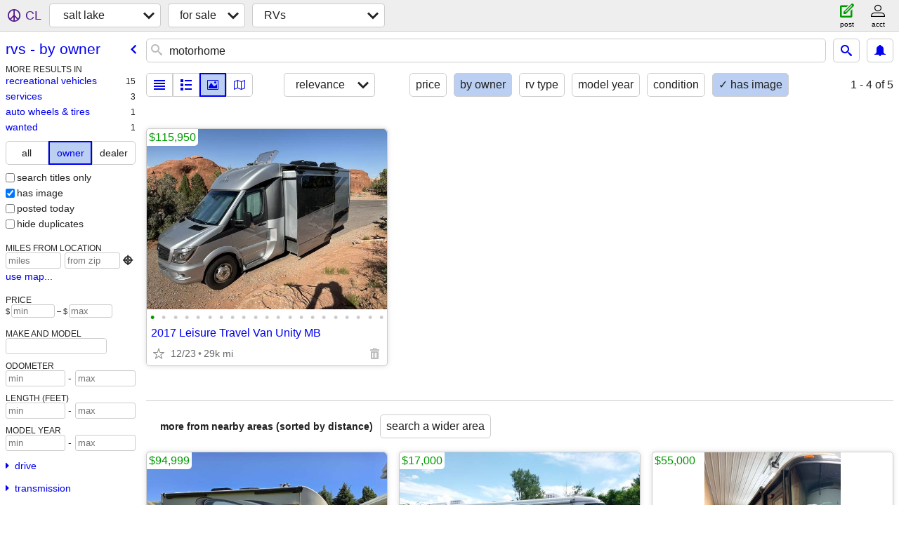

--- FILE ---
content_type: text/html; charset=utf-8
request_url: https://saltlakecity.craigslist.org/search/rva?hasPic=1&purveyor=owner&query=motorhome
body_size: 3030
content:
<!DOCTYPE html>
<html>
<head>
    
	<meta charset="UTF-8">
	<meta http-equiv="X-UA-Compatible" content="IE=Edge">
	<meta name="viewport" content="width=device-width,initial-scale=1">
	<meta property="og:site_name" content="craigslist">
	<meta name="twitter:card" content="preview">
	<meta property="og:title" content="salt lake rvs for sale by owner &quot;motorhome&quot; - craigslist">
	<meta name="description" content="salt lake rvs for sale by owner &quot;motorhome&quot; - craigslist">
	<meta property="og:description" content="salt lake rvs for sale by owner &quot;motorhome&quot; - craigslist">
	<meta property="og:url" content="https://saltlakecity.craigslist.org/search/rva?purveyor=owner&amp;query=motorhome">
	<title>salt lake rvs for sale by owner &quot;motorhome&quot; - craigslist</title>
	<link rel="canonical" href="https://saltlakecity.craigslist.org/search/rva?purveyor=owner&amp;query=motorhome">
	<link rel="alternate" href="https://saltlakecity.craigslist.org/search/rva?purveyor=owner&amp;query=motorhome" hreflang="x-default">



    <link rel="icon" href="/favicon.ico" id="favicon" />

<script type="application/ld+json" id="ld_searchpage_data" >
    {"description":"Rvs For Sale By Owner \"motorhome\" in Salt Lake City","breadcrumb":{"itemListElement":[{"item":"https://saltlakecity.craigslist.org","@type":"ListItem","name":"saltlakecity.craigslist.org","position":1},{"item":"https://saltlakecity.craigslist.org/search/sss","@type":"ListItem","name":"for sale","position":2},{"name":"rvs - by owner","position":3,"@type":"ListItem","item":"https://saltlakecity.craigslist.org/search/rva?purveyor=owner"}],"@type":"BreadcrumbList","@context":"https://schema.org"},"@context":"https://schema.org","@type":"SearchResultsPage"}
</script>


<script type="application/ld+json" id="ld_searchpage_results" >
    {"itemListElement":[{"position":"0","@type":"ListItem","item":{"name":"2017 Leisure Travel Van Unity MB","@context":"http://schema.org","description":"","image":["https://images.craigslist.org/00M0M_l3ksSMnsQux_0x20oM_600x450.jpg","https://images.craigslist.org/00D0D_a5DdoBiotno_0x20oM_600x450.jpg","https://images.craigslist.org/00J0J_eFBmx8JjQ0v_0x20oM_600x450.jpg","https://images.craigslist.org/00X0X_g91LJSLor7r_0x20oM_600x450.jpg","https://images.craigslist.org/00F0F_3k1IlqyodAX_0CI0t2_600x450.jpg","https://images.craigslist.org/00v0v_dBLtwXHAyH5_0CI0t2_600x450.jpg","https://images.craigslist.org/00E0E_iCbqpvqbwcK_0CI0t2_600x450.jpg","https://images.craigslist.org/00707_asiUgjix8II_0CI0t2_600x450.jpg","https://images.craigslist.org/00V0V_bf2uJDP2He_0t20CI_600x450.jpg","https://images.craigslist.org/00s0s_bErxGmR22Zr_0CI0t2_600x450.jpg","https://images.craigslist.org/01515_bkdVPOAig5o_0x20oM_600x450.jpg","https://images.craigslist.org/00f0f_1ICZr9xJMs1_0x20oM_600x450.jpg","https://images.craigslist.org/01212_7iukHcO1YP_0t20CI_600x450.jpg","https://images.craigslist.org/00404_6sFly3p42JQ_0lM0t2_600x450.jpg","https://images.craigslist.org/00x0x_egXG3D8H1Qm_0t20CI_600x450.jpg","https://images.craigslist.org/00C0C_fz2dalaUGwj_0t20CI_600x450.jpg","https://images.craigslist.org/00q0q_2sFbktLjap0_0t20CI_600x450.jpg","https://images.craigslist.org/01111_9vN7sifQRPH_0CI0t2_600x450.jpg","https://images.craigslist.org/00303_57INY80NGl_0CI0t2_600x450.jpg","https://images.craigslist.org/00b0b_3gCt4WPCqCu_0x20oM_600x450.jpg","https://images.craigslist.org/00Q0Q_hLAGJGawLPk_0x20oM_600x450.jpg"],"offers":{"@type":"Offer","priceCurrency":"USD","price":"115950.00","availableAtOrFrom":{"@type":"Place","address":{"streetAddress":"","addressRegion":"UT","addressLocality":"Salt Lake City","@type":"PostalAddress","addressCountry":"","postalCode":""},"geo":{"longitude":-111.923386814424,"latitude":40.6592589421706,"@type":"GeoCoordinates"}}},"@type":"Product"}}],"@context":"https://schema.org","@type":"ItemList"}
</script>

    <style>
        body {
            font-family: sans-serif;
        }

        #no-js {
            position: fixed;
            z-index: 100000;
            top: 0;
            bottom: 0;
            left: 0;
            right: 0;
            overflow:auto;
            margin: 0;
            background: transparent;
        }

        #no-js h1 {
            margin: 0;
            padding: .5em;
            color: #00E;
            background-color: #cccccc;
        }

        #no-js  p {
            margin: 1em;
        }

        .no-js header,
        .no-js form,
        .no-js .tsb,
        .unsupported-browser header,
        .unsupported-browser form,
        .unsupported-browser .tsb {
            display: none;
        }

        #curtain {
            display: none;
            position: fixed;
            z-index: 9000;
            top: 0;
            bottom: 0;
            left: 0;
            right: 0;
            margin: 0;
            padding: 0;
            border: 0;
            background: transparent;
        }

        .show-curtain #curtain {
            display: block;
        }

        #curtain .cover,
        #curtain .content {
            position: absolute;
            display: block;
            top: 0;
            bottom: 0;
            left: 0;
            right: 0;
            margin: 0;
            padding: 0;
            border: 0;
        }

        #curtain .cover {
            z-index: 1;
            background-color: white;
        }

        .show-curtain #curtain .cover {
            opacity: 0.7;
        }

        .show-curtain.clear #curtain .cover {
            opacity: 0;
        }

        .show-curtain.opaque #curtain .cover {
            opacity: 1;
        }

        #curtain .content {
            z-index: 2;
            background: transparent;
            color: #00E;

            display: flex;
            flex-direction: column;
            justify-content: center;
            align-items: center;
        }

        .unrecoverable #curtain .content,
        .unsupported-browser #curtain .content {
            display: block;
            align-items: start;
        }

        #curtain h1 {
            margin: 0;
            padding: .5em;
            background-color: #cccccc;
        }

        #curtain  p {
            margin: 1em;
            color: black;
        }

        .pacify #curtain .icom-:after {
            content: "\eb23";
        }

        #curtain .text {
            display: none;
        }

        .loading #curtain .text.loading,
        .reading #curtain .text.reading,
        .writing #curtain .text.writing,
        .saving #curtain .text.saving,
        .searching #curtain .text.searching,
        .unrecoverable #curtain .text.unrecoverable,
        .message #curtain .text.message {
            display: block;
        }

        .unrecoverable #curtain .text.unrecoverable {
        }

        @keyframes rotate {
            from {
                transform: rotate(0deg);
            }
            to {
                transform: rotate(359deg);
            }
        }

        .pacify #curtain .icom- {
            font-size: 3em;
            animation: rotate 2s infinite linear;
        }
    </style>

    <style>
        body {
            margin: 0;
            border: 0;
            padding: 0;
        }

        ol.cl-static-search-results, .cl-static-header {
            display:none;
        }

        .no-js ol.cl-static-search-results, .no-js .cl-static-header {
            display:block;
        }
    </style>


</head>

<body  class="no-js"  >



    <div class="cl-content">
        <main>
        </main>
    </div>

    <div id="curtain">
        <div class="cover"></div>
        <div class="content">
            <div class="icom-"></div>
            <div class="text loading">loading</div>
            <div class="text reading">reading</div>
            <div class="text writing">writing</div>
            <div class="text saving">saving</div>
            <div class="text searching">searching</div>
            <div id="curtainText" class="text message"></div>
            <div class="text unrecoverable">
                 <p><a id="cl-unrecoverable-hard-refresh" href="#" onclick="location.reload(true);">refresh the page.</a></p>
             </div>
         </div>
    </div>



    <script>
        (function() {
            try {
                window.onpageshow = function(event) {
                    if (event.persisted && cl.upTime()>1000 && /iPhone/.test(navigator.userAgent)) {
                        window.location.reload();
                    }
                };

                window.addEventListener('DOMContentLoaded', function() {
                    document.body.classList.remove('no-js');
                });
                document.body.classList.remove('no-js');
            } catch(e) {
                console.log(e);
            }
        })();
    </script>

    
     
     <script src="https://www.craigslist.org/static/www/d58afecda5261cb9fcb91b2d144412254d004485.js" crossorigin="anonymous"></script>
     <script>
         window.cl.init(
             'https://www.craigslist.org/static/www/',
             '',
             'www',
             'search',
             {
'defaultLocale': "en_US",
'initialCategoryAbbr': "rvs",
'location': {"country":"US","lat":40.761,"areaId":56,"url":"saltlakecity.craigslist.org","radius":1,"city":"Salt Lake City","region":"UT","postal":"84199","lon":-111.89},
'seoLinks': 0
},
             0
         );
     </script>
     

    
    <iframe id="cl-local-storage" src="https://www.craigslist.org/static/www/localStorage-092e9f9e2f09450529e744902aa7cdb3a5cc868d.html" style="display:none;"></iframe>
    


    <script>
        window.cl.specialCurtainMessages = {
            unsupportedBrowser: [
                "We've detected you are using a browser that is missing critical features.",
                "Please visit craigslist from a modern browser."
            ],
            unrecoverableError: [
                "There was an error loading the page."
            ]
        };
    </script>
    <div class="cl-static-header">
        <a href="/">craigslist</a>
            <h1>Rvs For Sale By Owner &quot;motorhome&quot; in Salt Lake City</h1>
    </div>

    <ol class="cl-static-search-results">
        <li class="cl-static-hub-links">
            <div>see also</div>
        </li>
        <li class="cl-static-search-result" title="2017 Leisure Travel Van Unity MB">
            <a href="https://saltlakecity.craigslist.org/rvs/d/salt-lake-city-2017-leisure-travel-van/7904282530.html">
                <div class="title">2017 Leisure Travel Van Unity MB</div>

                <div class="details">
                    <div class="price">$115,950</div>
                </div>
            </a>
        </li>
    </ol>
</body>
</html>


--- FILE ---
content_type: text/json; charset=UTF-8
request_url: https://saltlakecity.craigslist.org/search/field/price?cl_url=https%3A%2F%2Fsaltlakecity.craigslist.org%2Fsearch%2Frva%3FhasPic%3D1%26purveyor%3Downer%26query%3Dmotorhome
body_size: 59
content:
{"data":{"values":[115950],"error":""}}